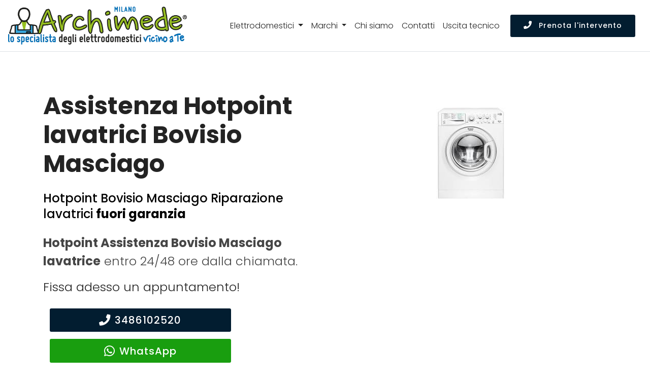

--- FILE ---
content_type: text/html; charset=utf-8
request_url: https://www.centroassistenzamilano.it/assistenza/lavatrice/hotpoint/bovisio-masciago
body_size: 15511
content:
<!DOCTYPE html>
<html lang="it" prefix="og: http://ogp.me/ns#">
  <head>
    <!-- views/partials/head.ejs -->
<meta charset="UTF-8">
<meta http-equiv="X-UA-Compatible" content="IE=edge">
<meta name="viewport" content="width=device-width, initial-scale=1">
<meta name="robots" content="index,follow" />

<link rel="shortcut icon" href="/014/images/logo.png?3" type="image/x-icon">




<title>Assistenza lavatrici Hotpoint Bovisio Masciago | Uscita in 24h</title>

<!--metaDescription-->

    <meta name="description" content="Riparazione lavatrici Hotpoint Bovisio Masciago. Assitenza Hotpoint - Tecnici specializzati. Chiama per un intervento. Uscita entro 24 ore." />



    <link rel="canonical" href="https://www.centroassistenzamilano.it/assistenza/lavatrice/hotpoint/bovisio-masciago" />




<style>
    .tether-element,.tether-element *,.tether-element :after,.tether-element :before,.tether-element:after,.tether-element:before{box-sizing:border-box}.tether-element{position:absolute;display:none}.tether-element.tether-open{display:block}
</style>


<link rel="stylesheet" rel="preload" href="/024/css/template.min.css">
<!--app --><style>

    body {font-weight: 300;}

    .navbar.navbar-light {
        background-color: #ffffff;
    }

    .navbar-brand img {
        width: 16.5rem;
    }

    .navbar-light .navbar-nav .nav-link, .dropdown-item {
        font-weight: lighter;
    }

    .navbar .btn .mbr-iconfont {
        font-size: initial;
    }

    .navbar-light .navbar-toggler {
        background-color: #0165af;
    }
    .navbar-light .navbar-toggler-icon{background-image:url("data:image/svg+xml;charset=utf8,%3Csvg viewBox='0 0 30 30' xmlns='http://www.w3.org/2000/svg'%3E%3Cpath stroke='rgba(255, 255, 255, 1)' stroke-width='2' stroke-linecap='round' stroke-miterlimit='10' d='M4 7h22M4 15h22M4 23h22'/%3E%3C/svg%3E")}

    .dropdown .dropdown-menu {
        background-color: rgba(255, 255, 255, 0.95);
        border: 0;
    }


    .card-text .btn-block,
    p .btn-block {width: 90%}

    .card-body .list-group-item {border-color: white;}
    .list-group-item {background-color: initial;}

    .cid-qDwu9daMy0 .img-logo img {
        height: initial;
    }



    .btn.display-4 {font-size: 20px}
    .btn.display-4 .fab {font-size: 24px}

    a.white {color: #fff;}
    a.over-dark-blue:hover {color: #04367c;}
    a.color-35 {color: rgb(35, 35, 35);}

    h5 a {font-weight: 500;}

    strong a {
        font-weight: bold;
    }

    .w600, strong.w600 {font-weight: 600 !important;}

    .color-primary {color: #0074e0;}
    .color-green {color: rgb(68, 157, 68);}
    .color-text {color: #767676;}
    .color-white,
    a.green {color: #ffffff !important;}

    .background-color-gray {background-color: #efefef;}
    .background-color-white {background-color: #ffffff !important;}
    .bg-color-transparent {background-color:transparent !important;}


    .background-color-orange,
    .cid-qDxQIqizXA .box-item:nth-child(2){background-color: #278094;}
    .background-color-1 {background-color: #021d30;}
    .background-color-2,
    .cid-qDxQIqizXA .box-item:last-child {background-color: #40704a;}
    .background-color-3,
    .cid-qDxQIqizXA .box-item:first-child
    {background-color: #0165af;}

    .background-color-4 {
        background-color: #F5F5F5 !important;
    }

    a {color: #005aaf;}
    a:hover,
    .cid-qDrI2e3QO6 .mbr-iconfont {
        color: #9B0000;
    }


    .navbar-nav a {color: rgb(35, 35, 35) !important;}
    a:hover,
    .navbar-nav a:hover {color: #0A4E7F;}

    .cid-qDrI2e3QO6 .text-left, .cid-qDrI2e3QO6 .text-left p {
        text-align: left!important;
    }


    /*
    .navbar, .navbar a {
        color: rgb(35, 35, 35);
    }*/


    .cid-qDxQIqizXA {
        background-color: #b1cb00;
    }

    .cid-qDwu9daMy0 {
        background-color: #efefef;
    }

    .btn-primary, .btn-primary:active, .btn-primary.active {
        background-color: #021d30;
        border-color: #021d30;
        color: #ffffff;
    }

    .btn-primary:hover, .btn-primary:focus, .btn-primary.focus,
    .btn-white-outline:hover, .btn-white-outline:focus, .btn-white-outline.focus {
        color: #ffffff;
        background-color: #006BAD;
        border-color: #006BAD;
    }

    .btn-white-outline:hover, .btn-white-outline:focus, .btn-white-outline.focus {

        border-color: #ffffff;
    }
    .btn-warning, .btn-warning:active, .btn-warning.active {
        color: #ffffff;
        /*background-color: #8ac150;
        border-color: #8ac150;*/
        background-color: #199e0f;
        border-color: #199e0f;
    }
    .btn-warning:hover, .btn-warning:focus, .btn-warning.focus {
        color: #ffffff;
        background-color: #b1cb00;
        border-color: #b1cb00;
    }

    .display-3 {
        font-family: 'Poppins', sans-serif;
        font-size: 2rem;
    }

    .background-home-header {
        background-color: rgba(255,255,255,0.75);
    }


    .border-bottom-1-light-gray {border-bottom: 1px solid #efefef;}

    .font-weight-500 {font-weight: 500;}
    .font-weight-400 {font-weight: 400;}
    .font-weight-300 {font-weight: 300;}

    .font-size-30px {font-size: 30px;}
    .font-size-09rem {font-size: 0.9rem !important;}
    .font-size-1-25rem {font-size: 1.25rem !important;}
    .font-size-1-5rem {font-size: 1.5rem !important;}
    .font-size-4rem {font-size: 4rem !important;}

    /*.navbar-logo img {height: 3.8rem !important;}*/

    .padding-top-10 {padding-top: 10px !important;}
    .padding-top-20 {padding-top: 20px !important;}
    .padding-top-30 {padding-top: 30px !important;}
    .padding-top-40 {padding-top: 40px !important;}
    .padding-bottom-10 {padding-bottom: 10px !important;}
    .padding-bottom-20 {padding-bottom: 20px !important;}
    .padding-bottom-30 {padding-bottom: 30px !important;}
    .padding-bottom-40 {padding-bottom: 40px !important;}
    .padding-bottom-50 {padding-bottom: 50px !important;}
    .padding-bottom-60 {padding-bottom: 60px !important;}

    .margin-top-5 {margin-top: 5px;}
    .margin-top-10 {margin-top: 10px;}
    .margin-top-20 {margin-top: 20px;}
    .margin-top-40 {margin-top: 40px;}
    .margin-top-50 {margin-top: 50px;}
    .margin-bottom-50 {margin-bottom: 50px;}
    .margin-bottom-40 {margin-bottom: 40px;}
    .margin-bottom-20 {margin-bottom: 20px;}
    .margin-bottom-10 {margin-bottom: 10px;}
    .margin-bottom-5 {margin-bottom: 5px;}
    .margin-bottom-0 {margin-bottom: 0;}

    ul.productsList li:last-child {display: none;}


    h4.display-7 { font-weight: 700 !important;}

    .line-h-1-4 {line-height: 1.4 !important;}
    .line-h-1-25 {line-height: 1.25 !important;}

    .text-shadow-black { text-shadow: 2px 2px #000; }

    .width-30per {width: 30%;}

    .app-figure {
        text-align: center;
        width: 95%;
    }
    .app-figure img {
        /*width: auto;*/
        padding-top: 2em;
        padding-bottom: 2em;
        max-width: 95%;
        max-height: 400px;
    }

    .hidden-xs {
        display: none !important;
    }

    .dropdown-menu {
        height: 400px;
        overflow-y: scroll;
        max-height: 400px;
    }

    .nav-brands .img-thumbnail {
        margin-bottom: 1rem;
        padding: 8px 20px;
        display: inline-block;
        width: 100%;
        text-transform: uppercase;
        font-weight: bold;
        border-color: #0165af;
        background-color: #0165af;
        color: white;
    }
    .nav-brands .img-thumbnail:hover {
        background-color: white;
        color: #0165af;

    }
    .nav-brands a {
        color: black;
    }


    .cid-qDrBcb8z1v,
    .cid-qDxQIsmBET,
    .page-content {
        padding-top: 100px;
    }

    .counter-container.media-content {
        padding-right: 1rem;
    }

    .cid-qDrBcb8z1v {
        background-image: url(https://s3-eu-west-1.amazonaws.com/w4tbucket/web/seo/images/background-020.jpg);
    }

    .cid-qDrLsKqSMY {
        padding-top: 60px;
        padding-bottom: 40px;
    }


    .timetable .box-list {
        padding-left: 0;
        list-style: none;
        margin-bottom: 0;
    }
    .timetable .box-list li {
        border-bottom: 1px solid;
        padding: 10px 0 5px;
    }
    .timetable .box-list li:last-child {
        border-bottom: none;
    }
    .timetable .box-list li span {
        float: right;
        text-align: right;
        padding-left: 0.5rem;
    }


    /* carousel */



    .carousel-control-prev,
    .carousel-control-next {
        width: 5%;
    }

    .carousel-indicators li {background-color: black;}
    .carousel-control-prev-icon {
        background-image: url("data:image/svg+xml;charset=utf8,%3Csvg xmlns='http://www.w3.org/2000/svg' fill='%23000' viewBox='0 0 8 8'%3E%3Cpath d='M5.25 0l-4 4 4 4 1.5-1.5-2.5-2.5 2.5-2.5-1.5-1.5z'/%3E%3C/svg%3E") !important;
    }
    .carousel-control-next-icon {
        background-image: url("data:image/svg+xml;charset=utf8,%3Csvg xmlns='http://www.w3.org/2000/svg' fill='%23000' viewBox='0 0 8 8'%3E%3Cpath d='M2.75 0l-1.5 1.5 2.5 2.5-2.5 2.5 1.5 1.5 4-4-4-4z'/%3E%3C/svg%3E") !important;
    }
    .carousel-indicators {
        /*bottom: -45px;*/
    }

    #contentCarousel .carousel-item {
        /*height: 80vh;*/
        /*border: 1px solid rgb(0, 149, 251);*/
    }


    .icon-lg {width: 48px;}
    .icon-xl {width: 60px;}

    /* ------- responsive utilities ------- */

    /* es. ipone 5 */
    @media (max-device-width: 360px)  {
        .navbar-brand img {
            width: 13.5rem;
        }
    }

    @media (min-width: 768px) {

        .hidden-sm {
            display: none;
        }

        .hidden-xs {
            display: inherit;
        }

        .display-1 {
            font-size: 2.6rem;
        }

        .counter-container.media-content {
            padding-right: 1.5rem;
        }

        .cid-qDrBcb8z1v,
        .cid-qDxQIsmBET,
        .page-content {
            padding-top: 180px;
        }



    }

    @media (min-width: 992px) {

        .hidden-md {
            display: none;
        }

        .cid-qDrPjDDTJZ .menu-content-right {
            display: flex;

            align-items: center;
        }

        .navbar-brand img {
            width: 22rem;
        }

        #contentCarousel .carousel-item {
            height: 320px;
            overflow-y: scroll;
            padding-left: 2rem;
        }

    }

    @media (min-width: 1200px) {

        .hidden-lg {
            display: none;
        }

    }



</style>




<meta property="og:locale" content="it_IT" />
<meta property="og:type" content="article" />
<meta property="og:site_name" content="Centro Assistenza Milano" />
<meta property="og:title" content="Hotpoint Centro Assistenza lavatrici Bovisio Masciago" />
<meta property="og:description" content="Centro assistenza lavatrici Hotpoint a Bovisio Masciago - Riparazione lavatrici Hotpoint a domicilio a Bovisio Masciago." />
<meta property="og:url" content="https://www.centroassistenzamilano.it/assistenza/lavatrice/hotpoint/bovisio-masciago" />
<meta property="og:image" content="https://w4tbucket.s3.amazonaws.com/web/assistenza-riparazione-elettrodomestici/images/products/ariston_lavatrice.jpg"/>



<!-- Global site tag (gtag.js) - Google Analytics -->
<script async src="https://www.googletagmanager.com/gtag/js?id=UA-136389688-1"></script>
<script>
    window.dataLayer = window.dataLayer || [];
    function gtag(){dataLayer.push(arguments);}
    gtag('js', new Date());

    gtag('config', 'UA-136389688-1');
</script>


<script type="application/ld+json">
    {
        "@context": "http://schema.org",
        "@type": "Service",
        "name": "",
        "serviceType": "Assistenza Elettrodomestici",
        "additionalType": "https://www.centroassistenzamilano.it/",
        "image": "https://www.centroassistenzamilano.it/014/images/logo.png",
        "mainEntityOfPage": "https://www.centroassistenzamilano.it/",
        "url": "https://www.centroassistenzamilano.it/"
    }
</script>
<script type="application/ld+json">
    {
        "@context": "http://schema.org",
        "@type": "LocalBusiness",
        "image": "https://www.centroassistenzamilano.it/014/images/logo.png",
        "priceRange": "Chiedi un preventivo",
        "Telephone": "+393486102520",
        "name": "",
        "logo": "https://www.centroassistenzamilano.it/014/images/logo.png",
        "description": "Assistenza elettrodomestici multimarche a Milano e Provincia di Milano. Interventi a domicilio in 24 ore dalla chiamata. Tecnici di zona vicino a te.",
        "openingHours": "Suday-Friday 00:00-24:00",
        "geo": {
            "@type": "GeoCoordinates",
           "latitude": "",
            "longitude": ""
        },
        "url": "https://www.centroassistenzamilano.it/",
        "contactPoint": {
            "@type": "ContactPoint",
            "telephone": "+393486102520",
            "contactType": "technical support",
            "email": "info@centroassistenzamilano.it",
            "contactOption": "TollFree",
            "areaServed": [
                ""
            ],
            "availableLanguage": "it"
        },
        "address": {
            "@type": "PostalAddress",
            "addressCountry": "",
            "addressLocality": "Milano",
            "addressRegion": "",
            "postalCode": "20100",
            "streetAddress": null
        }}</script>

<script type="text/javascript" src="/js/classes/GFarm_Dropdown.class.min.js"></script>
<script type="text/javascript" src="/js/classes/GFarm_MenuMobile.class.min.js"></script>

    <!-- Custom styles for this template -->
      
    <script type="application/ld+json">
        {"@context":"http://schema.org","@type":"BreadcrumbList","itemListElement":[{"@type":"ListItem","position":1,"item":{"@id":"https://www.centroassistenzamilano.it","name":"Centro Assistenza"}},{"@type":"ListItem","position":2,"item":{"@id":"https://www.centroassistenzamilano.it/assistenza/lavatrice/bovisio-masciago","name":"lavatrici"}},{"@type":"ListItem","position":3,"item":{"@id":"https://www.centroassistenzamilano.it/assistenza/hotpoint/bovisio-masciago","name":"Hotpoint"}},{"@type":"ListItem","position":4,"item":{"name":"Bovisio Masciago"}}]}
      </script>


  </head>
  <body>

  <nav class="navbar navbar-expand-lg navbar-light fixed-top border-bottom pb-2">
    <a class="navbar-brand" href="/">
        
        
        <picture>
            <source srcset="/014/images/archimede-milano.webp" type="image/webp">
            <source srcset="/014/images/archimede-milano.svg" type="image/svg+xml">
            <img  src="/014/images/archimede-milano.png" alt="Centro Assistenza Milano" title="Centro Assistenza Elettrodomestici Milano">
        </picture>
    </a>
    <button class="navbar-toggler" type="button" data-toggle="collapse" data-target="#navbarSupportedContent" aria-controls="navbarSupportedContent" aria-expanded="false" aria-label="Toggle navigation">
        <span class="navbar-toggler-icon"></span>
    </button>

    <div class="collapse navbar-collapse" id="navbarSupportedContent">
        <ul class="navbar-nav ml-auto mt-3 mt-xl-0">
            <!--<li class="nav-item active">
                <a class="nav-link" href="#">Home <span class="sr-only">(current)</span></a>
            </li>-->

            <li class="nav-item dropdown">
                <a class="nav-link dropdown-toggle" href="#" id="navbarDropdown" role="button" data-toggle="dropdown" aria-haspopup="true" aria-expanded="false">
                    Elettrodomestici
                </a>
                <div class="dropdown-menu" aria-labelledby="navbarDropdown">

                    
                        
                            <a class=" dropdown-item text-capitalize" href="/assistenza/asciugabiancheria/milano">Riparazione <strong class="text-uppercase">asciugabiancheria</strong></a>
                            <div class="dropdown-divider"></div>
                        
                    
                        
                    
                        
                            <a class=" dropdown-item text-capitalize" href="/assistenza/condizionatori/milano">Riparazione <strong class="text-uppercase">condizionatori</strong></a>
                            <div class="dropdown-divider"></div>
                        
                    
                        
                            <a class=" dropdown-item text-capitalize" href="/assistenza/congelatore/milano">Riparazione <strong class="text-uppercase">congelatori</strong></a>
                            <div class="dropdown-divider"></div>
                        
                    
                        
                            <a class=" dropdown-item text-capitalize" href="/assistenza/forni/milano">Riparazione <strong class="text-uppercase">forni</strong></a>
                            <div class="dropdown-divider"></div>
                        
                    
                        
                    
                        
                            <a class=" dropdown-item text-capitalize" href="/assistenza/frigoriferi/milano">Riparazione <strong class="text-uppercase">frigoriferi</strong></a>
                            <div class="dropdown-divider"></div>
                        
                    
                        
                    
                        
                            <a class=" dropdown-item text-capitalize" href="/assistenza/lavasciuga/milano">Riparazione <strong class="text-uppercase">lavasciuga</strong></a>
                            <div class="dropdown-divider"></div>
                        
                    
                        
                            <a class=" dropdown-item text-capitalize" href="/assistenza/lavastoviglie/milano">Riparazione <strong class="text-uppercase">lavastoviglie</strong></a>
                            <div class="dropdown-divider"></div>
                        
                    
                        
                            <a class=" dropdown-item text-capitalize" href="/assistenza/lavatrice/milano">Riparazione <strong class="text-uppercase">lavatrici</strong></a>
                            <div class="dropdown-divider"></div>
                        
                    
                        
                            <a class=" dropdown-item text-capitalize" href="/assistenza/piani-cottura/milano">Riparazione <strong class="text-uppercase">piani cottura</strong></a>
                            <div class="dropdown-divider"></div>
                        
                    

                    
                    <!--<div class="dropdown-divider"></div>-->

                </div>
            </li>

            <li class="nav-item dropdown">
                <a class="nav-link dropdown-toggle" href="#" id="navbarDropdown2" role="button" data-toggle="dropdown" aria-haspopup="true" aria-expanded="false">
                    Marchi
                </a>
                <div class="dropdown-menu" aria-labelledby="navbarDropdown2">
                    
                        <a class=" dropdown-item text-capitalize" href="/assistenza/aeg/milano">Assistenza <strong class="text-uppercase">Aeg</strong></a>
                        <div class="dropdown-divider"></div>
                    
                        <a class=" dropdown-item text-capitalize" href="/assistenza/amana/milano">Assistenza <strong class="text-uppercase">Amana</strong></a>
                        <div class="dropdown-divider"></div>
                    
                        <a class=" dropdown-item text-capitalize" href="/assistenza/ariston/milano">Assistenza <strong class="text-uppercase">Ariston</strong></a>
                        <div class="dropdown-divider"></div>
                    
                        <a class=" dropdown-item text-capitalize" href="/assistenza/bauknecht/milano">Assistenza <strong class="text-uppercase">Bauknecht</strong></a>
                        <div class="dropdown-divider"></div>
                    
                        <a class=" dropdown-item text-capitalize" href="/assistenza/beko/milano">Assistenza <strong class="text-uppercase">Beko</strong></a>
                        <div class="dropdown-divider"></div>
                    
                        <a class=" dropdown-item text-capitalize" href="/assistenza/bompani/milano">Assistenza <strong class="text-uppercase">Bompani</strong></a>
                        <div class="dropdown-divider"></div>
                    
                        <a class=" dropdown-item text-capitalize" href="/assistenza/bosch/milano">Assistenza <strong class="text-uppercase">Bosch</strong></a>
                        <div class="dropdown-divider"></div>
                    
                        <a class=" dropdown-item text-capitalize" href="/assistenza/candy/milano">Assistenza <strong class="text-uppercase">Candy</strong></a>
                        <div class="dropdown-divider"></div>
                    
                        <a class=" dropdown-item text-capitalize" href="/assistenza/castor/milano">Assistenza <strong class="text-uppercase">Castor</strong></a>
                        <div class="dropdown-divider"></div>
                    
                        <a class=" dropdown-item text-capitalize" href="/assistenza/daikin/milano">Assistenza <strong class="text-uppercase">Daikin</strong></a>
                        <div class="dropdown-divider"></div>
                    
                        <a class=" dropdown-item text-capitalize" href="/assistenza/electrolux/milano">Assistenza <strong class="text-uppercase">Electrolux</strong></a>
                        <div class="dropdown-divider"></div>
                    
                        <a class=" dropdown-item text-capitalize" href="/assistenza/franke/milano">Assistenza <strong class="text-uppercase">Franke</strong></a>
                        <div class="dropdown-divider"></div>
                    
                        <a class=" dropdown-item text-capitalize" href="/assistenza/gaggenau/milano">Assistenza <strong class="text-uppercase">Gaggenau</strong></a>
                        <div class="dropdown-divider"></div>
                    
                        <a class=" dropdown-item text-capitalize" href="/assistenza/general-electric/milano">Assistenza <strong class="text-uppercase">General Electric</strong></a>
                        <div class="dropdown-divider"></div>
                    
                        <a class=" dropdown-item text-capitalize" href="/assistenza/ge/milano">Assistenza <strong class="text-uppercase">GE</strong></a>
                        <div class="dropdown-divider"></div>
                    
                        <a class=" dropdown-item text-capitalize" href="/assistenza/haier/milano">Assistenza <strong class="text-uppercase">Haier</strong></a>
                        <div class="dropdown-divider"></div>
                    
                        <a class=" dropdown-item text-capitalize" href="/assistenza/hoover/milano">Assistenza <strong class="text-uppercase">Hoover</strong></a>
                        <div class="dropdown-divider"></div>
                    
                        <a class=" dropdown-item text-capitalize" href="/assistenza/hotpoint/milano">Assistenza <strong class="text-uppercase">Hotpoint</strong></a>
                        <div class="dropdown-divider"></div>
                    
                        <a class=" dropdown-item text-capitalize" href="/assistenza/ignis/milano">Assistenza <strong class="text-uppercase">Ignis</strong></a>
                        <div class="dropdown-divider"></div>
                    
                        <a class=" dropdown-item text-capitalize" href="/assistenza/ikea/milano">Assistenza <strong class="text-uppercase">Ikea</strong></a>
                        <div class="dropdown-divider"></div>
                    
                        <a class=" dropdown-item text-capitalize" href="/assistenza/indesit/milano">Assistenza <strong class="text-uppercase">Indesit</strong></a>
                        <div class="dropdown-divider"></div>
                    
                        <a class=" dropdown-item text-capitalize" href="/assistenza/lg/milano">Assistenza <strong class="text-uppercase">Lg</strong></a>
                        <div class="dropdown-divider"></div>
                    
                        <a class=" dropdown-item text-capitalize" href="/assistenza/liebherr/milano">Assistenza <strong class="text-uppercase">Liebherr</strong></a>
                        <div class="dropdown-divider"></div>
                    
                        <a class=" dropdown-item text-capitalize" href="/assistenza/miele/milano">Assistenza <strong class="text-uppercase">Miele</strong></a>
                        <div class="dropdown-divider"></div>
                    
                        <a class=" dropdown-item text-capitalize" href="/assistenza/mitsubishi/milano">Assistenza <strong class="text-uppercase">Mitsubishi</strong></a>
                        <div class="dropdown-divider"></div>
                    
                        <a class=" dropdown-item text-capitalize" href="/assistenza/neff/milano">Assistenza <strong class="text-uppercase">Neff</strong></a>
                        <div class="dropdown-divider"></div>
                    
                        <a class=" dropdown-item text-capitalize" href="/assistenza/ocean/milano">Assistenza <strong class="text-uppercase">Ocean</strong></a>
                        <div class="dropdown-divider"></div>
                    
                        <a class=" dropdown-item text-capitalize" href="/assistenza/panasonic/milano">Assistenza <strong class="text-uppercase">Panasonic</strong></a>
                        <div class="dropdown-divider"></div>
                    
                        <a class=" dropdown-item text-capitalize" href="/assistenza/philco/milano">Assistenza <strong class="text-uppercase">Philco</strong></a>
                        <div class="dropdown-divider"></div>
                    
                        <a class=" dropdown-item text-capitalize" href="/assistenza/rex/milano">Assistenza <strong class="text-uppercase">Rex</strong></a>
                        <div class="dropdown-divider"></div>
                    
                        <a class=" dropdown-item text-capitalize" href="/assistenza/samsung/milano">Assistenza <strong class="text-uppercase">Samsung</strong></a>
                        <div class="dropdown-divider"></div>
                    
                        <a class=" dropdown-item text-capitalize" href="/assistenza/sangiorgio/milano">Assistenza <strong class="text-uppercase">Sangiorgio</strong></a>
                        <div class="dropdown-divider"></div>
                    
                        <a class=" dropdown-item text-capitalize" href="/assistenza/scholtes/milano">Assistenza <strong class="text-uppercase">Scholtes</strong></a>
                        <div class="dropdown-divider"></div>
                    
                        <a class=" dropdown-item text-capitalize" href="/assistenza/siemens/milano">Assistenza <strong class="text-uppercase">Siemens</strong></a>
                        <div class="dropdown-divider"></div>
                    
                        <a class=" dropdown-item text-capitalize" href="/assistenza/smeg/milano">Assistenza <strong class="text-uppercase">Smeg</strong></a>
                        <div class="dropdown-divider"></div>
                    
                        <a class=" dropdown-item text-capitalize" href="/assistenza/whirlpool/milano">Assistenza <strong class="text-uppercase">Whirlpool</strong></a>
                        <div class="dropdown-divider"></div>
                    
                        <a class=" dropdown-item text-capitalize" href="/assistenza/zanussi/milano">Assistenza <strong class="text-uppercase">Zanussi</strong></a>
                        <div class="dropdown-divider"></div>
                    
                        <a class=" dropdown-item text-capitalize" href="/assistenza/zerowatt/milano">Assistenza <strong class="text-uppercase">Zerowatt</strong></a>
                        <div class="dropdown-divider"></div>
                    
                        <a class=" dropdown-item text-capitalize" href="/assistenza/zoppas/milano">Assistenza <strong class="text-uppercase">Zoppas</strong></a>
                        <div class="dropdown-divider"></div>
                    
                </div>
            </li>
            

            <li class="nav-item">
                <a class="nav-link" href="/chi-siamo">Chi siamo</a>
            </li>
            <li class="nav-item">
                <a class="nav-link" href="/contatti">Contatti</a>
            </li>
            <li class="nav-item">
                <a class="nav-link" href="/costo-uscita-tecnico">Uscita tecnico</a>
            </li>


        </ul>
        <form class="form-inline my-2 my-lg-0">
            <!--<input class="form-control mr-sm-2" type="search" placeholder="Search" aria-label="Search">
            <button class="btn btn-outline-success my-2 my-sm-0" type="submit">Prenota l'intervento</button>-->

            <a class="btn btn-primary btn-sm my-2 my-sm-0 d-none d-xl-inline-block" href="tel:3486102520"><span class="fa fa-phone mbr-iconfont mbr-iconfont-btn"></span> Prenota l'intervento</a>
        </form>
    </div>
</nav>



<div class="enableGetContent">
  <section class="header10 cid-qDxQIsmBET" id="header10-j" data-rv-view="846">


      <div class="container">
          <div class="media-container-row">
              <div class="media-content mb-4">


                  <h1 class="mb-4 mbr-fonts-style mbr-section-title display-2">
                      <strong>Assistenza Hotpoint lavatrici Bovisio Masciago</strong>
                  </h1>
                  <h2 class="mbr-section-subtitle mbr-fonts-style mb-4 display-5">
                      Hotpoint Bovisio Masciago Riparazione lavatrici <strong>fuori garanzia</strong>
                  </h2>
                  <p class="display-5 color-body"><strong>Hotpoint Assistenza Bovisio Masciago lavatrice</strong> entro 24/48 ore dalla chiamata.</p>

                  <div class="mbr-section-subtitle mbr-fonts-style mb-4 display-5 line-h-1-4">
                      Fissa adesso un appuntamento!<!--(Assistenza lavatrici Hotpoint Bovisio Masciago | Uscita in 24h)-->
                      <div class="row margin-top-20">
                          <div class="col-12 col-md-8">
                              <a class="btn btn-sm btn-primary btn-block display-4" href="tel:3486102520"><span class="fa fa-phone mbr-iconfont mbr-iconfont-btn"></span>3486102520</a>
<a class="btn btn-sm btn-warning btn-block display-4" href="https://api.whatsapp.com/send?phone=393480154369" target="_blank" rel="noopener"><i class="fab fa-whatsapp fa-2x"></i> WhatsApp</a>
                          </div>
                      </div>
                  </div>

                  <p class="display-5 color-body">Riparazione e assistenza Hotpoint lavatrici Bovisio Masciago a domicilio.<br><a href="/costo-uscita-tecnico">Tecnici di zona, vicino a te</a>.</p>
                  <p class="display-5 color-body">Assistenza Specializzata Hotpoint Bovisio Masciago</p>



              </div>
              <div class="app-figure">
                  <!-- image -->
                  
                  <img media-simple="true" class="img-responsive center-block" title="Assistenza lavatrici Hotpoint Bovisio Masciago" alt="Assistenza lavatrici Hotpoint Bovisio Masciago" src="https://w4tbucket.s3.amazonaws.com/web/assistenza-riparazione-elettrodomestici/images/products/ariston_lavatrice.jpg" />
                  

              </div>
          </div>
      </div>
  </section>

  <!-- BOX VERTICALI -->
  <section class="header7 cid-qDxQIqizXA " id="header7-g" data-rv-view="849">

      <div class="container">
          <div class="media-container-row">
              <div class="mb-4 content-container width-60per">

              </div>
          </div>
      </div>

  <div class="container-boxes mbr-white background-color-4">
      <div class="box-item">
          <div class="icon-block-top pb-4">
              <i class="fas fa-phone fa-3x"></i>
          </div>
          <h2 class="box-item-title pb-3 mbr-fonts-style display-5 line-h-1-25">Tecnici di zona, sempre vicino a te</h2>
          <p class="box-item-text mbr-fonts-style display-7">
              Siamo presenti a Bovisio Masciago e in tutta la provincia di Milano con un servizio professionale e sempre aggiornato.<br>
              Il tecnico più vicino a casa tua interverrà direttamete a domicilio in brevissimo tempo e a basso costo!
          </p>
          <a class="btn btn-sm btn-primary btn-block display-4" href="tel:3486102520"><span class="fa fa-phone mbr-iconfont mbr-iconfont-btn"></span>3486102520</a>
<a class="btn btn-sm btn-warning btn-block display-4" href="https://api.whatsapp.com/send?phone=393480154369" target="_blank" rel="noopener"><i class="fab fa-whatsapp fa-2x"></i> WhatsApp</a>

      </div>
      <div class="box-item">
          <div class="icon-block-top pb-4">
              <i class="fas fa-truck fa-3x"></i>
          </div>
          <h2 class="box-item-title pb-3 mbr-fonts-style display-5 line-h-1-25">Pronto intervento lavatrici Hotpoint</h2>
          <p class="box-item-text mbr-fonts-style display-7">Serietà e affidabilità. I tecnici di Centro Assistenza Milano dopo aver controllato l’elettrodomestico valutano con serietà e onestà se consigliare la riparazione della lavatrice Hotpoint o la sostituzione.</p>
      </div>
      <div class="box-item">
          <div class="icon-block-top pb-4">
              <i class="far fa-clock fa-3x"></i>
          </div>
          <h2 class="box-item-title mbr-fonts-style display-5 line-h-1-25">
              Assistenza <strong>Hotpoint</strong> Bovisio Masciago
          </h2>
          <p class="pb-3 mbr-fonts-style display-5">Orari d'apertura</p>

          <ul class="box-list">
            <li class="clearfix">Lunedì - venerdì<span>8:30 - 19:30</span></li>
            <li class="clearfix">Sabato <span>8:30 - 13:00</span></li>
              <li class="clearfix"><a href="/costo-uscita-tecnico" class="white underline">Diritto d'uscita tecnico</a></li>
          </ul>
      </div>
  </div>
  </section>


<!-- breadcrumb e contenuti -->

  <section class="features9 cid-qDrI2e3QO6" id="features9-4" data-rv-view="823">

      


<section class="background-color-white">
    <div class="container">
        <nav aria-label="breadcrumb">
            <ol class="breadcrumb background-color-white border-bottom-1-light-gray">

                

                    
                        <li class="breadcrumb-item"><a href="https://www.centroassistenzamilano.it">Centro Assistenza</a></li>
                    

                    
                        <li class="breadcrumb-item"><a href="https://www.centroassistenzamilano.it/assistenza/lavatrice/bovisio-masciago">lavatrici</a></li>
                    

                    
                        <li class="breadcrumb-item"><a href="https://www.centroassistenzamilano.it/assistenza/hotpoint/bovisio-masciago">Hotpoint</a></li>
                    

                    
                        <li class="breadcrumb-item">Bovisio Masciago</li>

                

            </ol>
        </nav>
    </div>
</section>



      <div class="container">

          <div class="row">
          <div class="col-12 margin-top-40 margin-bottom-10 text-center">
              <h2 class="display-2">Assistenza <strong>Hotpoint</strong> Bovisio Masciago</h2>

              <!-- elenco child place -->
              <p>
                  
              </p>
          </div>
          </div><!-- /.row -->



              <div class="media-container-row">
                  <div class="card p-3 col-12 col-md-5 col-lg-5">
                      <div class="card-img pb-3">
                          <i class="far fa-lightbulb color-primary"></i>
                      </div>
                      <div class="card-box">
                          <h3 class="card-title mbr-fonts-style mbr-bold display-5">Tecnico lavatrici Hotpoint qualificato a Bovisio Masciago</h3>
                          <p class="mbr-text mbr-fonts-style display-7">
                              Il contatto diretto con il cliente nonché la gestione di ricambi originali ci consentono di assistere i nostri clienti in ogni momento e di soddisfare ogni aspettativa per la <strong>riparazione lavatrice Hotpoint</strong>.
                          </p>
                      </div>
                  </div>
                  <div class="card p-3 col-12 col-md-5 col-lg-5">
                      <div class="card-img pb-3">
                          <i class="fas fa-tools color-primary"></i>
                      </div>
                      <div class="card-box">
                          <h3 class="card-title mbr-fonts-style mbr-bold display-5">Riparazione lavatrici Hotpoint con pezzi di ricambio originali</h3>
                          <p class="mbr-text mbr-fonts-style display-7">
                              La nostra assistenza si occuperà di sostituire l´eventuale componente danneggiato con <strong>ricambi originali Hotpoint</strong> a prezzi vantaggiosi.
                          </p>
                      </div>
                  </div>


              </div>

              <div class="media-container-row">
                  <div class="card p-3 col-12 col-md-8 col-lg-8">
                      <!--<div class="card-img pb-3">
                          <i class="fas fa-euro-sign color-primary"></i>
                      </div>-->
                      <div class="card-box">
                          <h3 class="card-title mbr-fonts-style mbr-bold display-5">Centro assistenza lavatrici Hotpoint specializzato a Bovisio Masciago</h3>
                          <p class="mbr-text mbr-fonts-style display-7">
                              Il tecnico ispezionerà accuratamente il tuo elettrodomestico e farà una valutazione ed un preventivo senza impegno per il servizio di <strong>riparazione lavatrici Hotpoint a Bovisio Masciago</strong>.
                          </p>
                      </div>
                  </div>
              </div>


          <div class="row">
              <div class="col-12 margin-top-40 margin-bottom-10 text-center">

              
                      <h3 class="card-title mbr-fonts-style display-2 margin-top-40 margin-bottom-40"> <strong>Riparazione lavatrici Hotpoint</strong> a Bovisio Masciago <strong>entro 24 ore</strong> dalla chiamata</h3>
<p class="text-left"><em>Centro Assistenza Milano</em> offre assistenza per la riparazione e la manutenzione di <strong>elettrodomestici da incasso</strong> e elettrodomestici a <strong>libera installazione</strong> come

 <a href="/assistenza/lavatrice/milano">Lavatrici</a>,
 <a href="/assistenza/lavastoviglie/milano">Lavastoviglie</a>,
 <a href="/assistenza/frigoriferi/milano">Frigoriferi</a>,
 <a href="/assistenza/condizionatori/milano">Condizionatori</a>,
 <a href="/assistenza/forni/milano">Forni</a>,
 <a href="/assistenza/piani-cottura/milano">Piani cottura</a>,
 <a href="/assistenza/asciugabiancheria/milano">Asciugabiancheria</a>,
 <a href="/assistenza/congelatore/milano">Congelatori</a>, e
 <a href="/assistenza/lavasciuga/milano">Lavasciuga</a>.

 La nostra esperienza decennale nel settore della <strong>riparazione lavatrici Hotpoint</strong> viene giornalmente messa a disposizione della clientela,
 assicurando tempestività e competenza negli <em>interventi di riparazione lavatrici Hotpoint a Bovisio Masciago</em>.
</p>
<p class="text-left">
 I tecnici specializzati Hotpoint operano sull'intero territorio di Milano e provincia.
 Lo staff è dotato di apparecchiature tecnologiche sempre adeguate ed aggiornate per la risoluzione a domicilio della quasi totalità delle richieste di
 <strong>assistenza Hotpoint</strong> e gestire al meglio le riparazioni dei più moderni lavatrici.
</p>
<p class="text-left">
 Una grande competenza e conoscenza tecnica, rende possibile fornire riparazioni e servizi di <strong>assistenza Hotpoint a Bovisio Masciago</strong> di
 grande professionalità e massima efficienza.
 I tecnici che lavorano con <em>Centro Assistenza Milano</em>, hanno grande esperienza e conoscenze specifiche degli <em>elettrodomestici Hotpoint</em>
 sui quali ogni volta vengono effettuate operazioni di assistenza tecnica e riparazioni.
 Grazie alla competenza e alla cortesia dei nostri tecnici, Centro Assistenza Milano è diventato un punto di riferimento per il mondo della <em>riparazione degli elettrodomestici Hotpoint a Bovisio Masciago</em>.
</p>

<p class="text-left">
 Tutte le riparazioni vengono eseguite esclusivamente con <strong>ricambi originali Hotpoint</strong>.
 Siamo un team esperto, cortese e professionale, ci teniamo sempre aggiornati sulle novità del settore, scegliamo e forniamo il meglio per la nostra clientela,
 garantiamo un ottimo rapporto tra la qualità degli interventi di <strong>riparazione lavatrici a Bovisio Masciago</strong> che offriamo e il prezzo che proponiamo.
</p>

<p class="text-left">La manutenzione regolare degli elettrodomestici, tramite l’impiego di prodotti professionali, consente di prolungarne l’efficienza nel tempo.
 Dopo ogni intervento verifichiamo l'efficienza <strong>della tua lavatrice Hotpoint</strong> assicurando il completo ripristino del funzionamento dell’elettrodomestico.
 Trattiamo solo <em>ricambi originali Hotpoint</em> provenienti direttamente dal produttore.
</p>
<p class="text-left">
 <strong><span class="text-capitalize">la tua lavatrice Hotpoint</span> presenta un guasto?</strong>
 <br>Se sei in difficoltà per via di un guasto <strong>della tua lavatrice Hotpoint</strong>, non esitare a contattarci, siamo in grado di effettuare ogni tipo di riparazione.
 Puoi richiedere direttamente l'intervento di un nostro <strong>tecnico Hotpoint specializzato</strong>.
 Il nostro personale ti offrirà un servizio personalizzato anche per le specifiche esigenze di riparazione e <strong>assistenza Hotpoint a Bovisio Masciago</strong>.
 Eseguiamo lavori di pronto intervento, per risolvere il prima possibile tutte gli inconvenienti che il malfunzionamento di un elettrodomestico può causare.
</p>
<p class="text-left">Il nostro servizio di <strong>assistenza Hotpoint specializzato a Bovisio Masciago</strong> offre servizi di manutenzione e riparazione
 caratterizzati da efficienza, efficacia ed economicità.
 Da sempre sposiamo una politica di contenimento dei prezzi. Rivolgiti a noi: ti forniamo assistenza qualificata a prezzi vantaggiosi, competitivi e concorrenziali.
</p>
<p class="text-left">
 Grazie alla nostra competenza ed esperienza, siamo in grado risolvere qualsiasi guasto in poco tempo.
 Il 99% degli interventi di <strong>riparazione lavatrici</strong> si risolvono a domicilio.
 In caso di accettazione del preventivo il diritto di chiamata <em>non sarà addebitato</em> e pagherai solo la manodopera e il costo dei pezzi di ricambio.
 Generalmente il nostro intervento di <strong>riparazione lavatrice Hotpoint a Bovisio Masciago</strong> avviene nell'arco di 24/48 ore dalla segnalazione, e in urgenza se necessario.
</p>

<h4 class="display-5">Prenota subito un appuntamento e risolvi tutti i problemi ai tuoi elettrodomestici Hotpoint!</h4>
<p>
 <a href="tel:3486102520"><i class="fas fa-phone"></i> 3486102520</a>
 <br>Interveniamo <strong>entro 24/48 ore</strong> dalla chiamata!
</p>
                  

              </div><!-- /.col -->
          </div><!-- /.row -->


              <!-- elenco seoList -->

              

                  <div class="row margin-top-50 margin-bottom-50">

                      
                      <div class="col-md-4 col-sm-12 margin-top-5 margin-bottom-5 text-center display-5 w600">
                          
                            
<a class="dark text-uppercase" href="/assistenza/asciugabiancheria/bovisio-masciago">asciugabiancheria</a>
                          
                      </div>

                      

                      
                      <div class="col-md-4 col-sm-12 margin-top-5 margin-bottom-5 text-center display-5 w600">
                          
                            
<a class="dark text-uppercase" href="/assistenza/asciugatrice/bovisio-masciago">asciugatrice</a>
                          
                      </div>

                      

                      
                      <div class="col-md-4 col-sm-12 margin-top-5 margin-bottom-5 text-center display-5 w600">
                          
                            
<a class="dark text-uppercase" href="/assistenza/congelatore/bovisio-masciago">congelatore</a>
                          
                      </div>

                      
                      <div class="w-100"></div>
                      

                      
                      <div class="col-md-4 col-sm-12 margin-top-5 margin-bottom-5 text-center display-5 w600">
                          
                            
<a class="dark text-uppercase" href="/assistenza/forni/bovisio-masciago">forno</a>
                          
                      </div>

                      

                      
                      <div class="col-md-4 col-sm-12 margin-top-5 margin-bottom-5 text-center display-5 w600">
                          
                            
<a class="dark text-uppercase" href="/assistenza/frigo/bovisio-masciago">frigo</a>
                          
                      </div>

                      

                      
                      <div class="col-md-4 col-sm-12 margin-top-5 margin-bottom-5 text-center display-5 w600">
                          
                            
<a class="dark text-uppercase" href="/assistenza/frigoriferi/hotpoint/bovisio-masciago">frigorifero</a>
                          
                      </div>

                      
                      <div class="w-100"></div>
                      

                      
                      <div class="col-md-4 col-sm-12 margin-top-5 margin-bottom-5 text-center display-5 w600">
                          
                            
<a class="dark text-uppercase" href="/assistenza/lavabiancheria/bovisio-masciago">lavabiancheria</a>
                          
                      </div>

                      

                      
                      <div class="col-md-4 col-sm-12 margin-top-5 margin-bottom-5 text-center display-5 w600">
                          
                            
<a class="dark text-uppercase" href="/assistenza/lavasciuga/bovisio-masciago">lavasciuga</a>
                          
                      </div>

                      

                      
                      <div class="col-md-4 col-sm-12 margin-top-5 margin-bottom-5 text-center display-5 w600">
                          
                            
<a class="dark text-uppercase" href="/assistenza/lavastoviglie/hotpoint/bovisio-masciago">lavastoviglie</a>
                          
                      </div>

                      
                      <div class="w-100"></div>
                      

                      
                      <div class="col-md-4 col-sm-12 margin-top-5 margin-bottom-5 text-center display-5 w600">
                          
                            
<a class="dark text-uppercase" href="/assistenza/lavatrice/hotpoint/bovisio-masciago">lavatrice</a>
                          
                      </div>

                      

                      
                      <div class="col-md-4 col-sm-12 margin-top-5 margin-bottom-5 text-center display-5 w600">
                          
                            
<a class="dark text-uppercase" href="/assistenza/piani-cottura/bovisio-masciago">piano cottura</a>
                          
                      </div>

                      

                      

                  </div>

              

          </div>

  </section>

    <!-- FASCIA BLU CHIAMA -->

  <section class="background-color-2">
      <div class="container padding-top-40">

          <div class="media-container-row ">
              <div class="card p-3 col-12 col-md-12">

                  <div class="card-box">
                      <h3 class="card-title mbr-fonts-style display-2 text-center color-white">Hai bisogno di riparare <strong>la tua lavatrice Hotpoint a Bovisio Masciago</strong>?</h3>
                      <p class="mbr-text mbr-fonts-style display-3 text-center color-white">
                          Chiama oggi
                      </p>
                  </div>
              </div>
          </div>

      </div>
  </section>

  <!--  fascia colorata garanzia e icone -->

  <section class="background-color-3">
      <div class="container padding-top-40">

          <div class="media-container-row features14 cid-qDrLsKqSMY background-color-3 padding-top-10">


              <div class="card-item p-3 col-12 col-md-8">
                  <div class="card-icon">
                      <i class="fas fa-shield-alt font-size-4rem color-white"></i>

                  </div>
                  <div class="card-box">
                      <h4 class="card-title mbr-fonts-style mbr-bold display-5 text-left color-white">Garanzia</h4>
                      <p class="mbr-text mbr-fonts-style display-7 text-left color-white">
                          Tutti i nostri interventi sono coperti da garanzia di 12 mesi.
                      </p>
                  </div>
              </div>



          </div>

          <div class="media-container-row features14 cid-qDrLsKqSMY background-color-3 padding-top-10">

              <div class="card-item p-3 col-12 col-md-6">
                  <div class="card-icon">
                      <i class="far fa-hand-point-right font-size-4rem color-white"></i>
                  </div>
                  <div class="card-box">
                      <h4 class="card-title mbr-fonts-style mbr-bold display-5 line-h-1-25 text-left color-white">Tecnico lavatrice Hotpoint specializzato</h4>
                      <p class="mbr-text mbr-fonts-style display-7 text-left color-white">
                          I nostri <strong>tecnici Hotpoint</strong> specializzati sono in grado di diagnosticare in poco tempo la causa del guasto della tua lavatrice e intervenire immediatamente a Bovisio Masciago.
                      </p>
                  </div>
              </div>

              <div class="card-item p-3 col-12 col-md-6 ">
                  <div class="card-icon">
                      <i class="fas fa-check font-size-4rem color-white"></i>
                  </div>
                  <div class="card-box">
                      <h4 class="card-title mbr-fonts-style mbr-bold  display-5 line-h-1-25 text-left  color-white">Hotpoint Bovisio Masciago riparazione lavatrici specializzata: Controllo qualità</h4>
                      <p class="mbr-text mbr-fonts-style display-7 text-left color-white">
                          Il nostro servizio effettua controlli sullo stato e sul funzionamento <strong>della tua lavatrice Hotpoint</strong> in brevissimo tempo e a basso costo.
                      </p>
                  </div>
              </div>

          </div>
      </div>
  </section>



  <!-- no garanzie  -->

  <section class="mbr-section content4 cid-qEaCOKrzCq background-color-1" data-rv-view="886">

      <div class="container">
          <div class="media-container-row">
              <div class="title col-12 col-md-12 text-center">
                  <p class="color-white align-center mbr-light display-3 padding-top-40 padding-bottom-30">
                      Non effettuiamo riparazioni su lavatrici Hotpoint ancora in garanzia.<!--(3)-->
                  </p>
              </div>
          </div>
      </div>
  </section>




  



      


  <!-- /END THE FEATURETTES -->
    </div><!-- /.enableGetContent -->
  <!-- views/partials/footer.ejs -->
<!--


    Seo Index: 7<br>

    
        Brand: Hotpoint<br>
    

    
        Place: Bovisio Masciago<br>
    

    
        Category: lavatrice<br>
    

    
        Service: Assistenza<br>
    


-->

<div class="enableGetContent">
    <section class="features14 cid-qDrLsKqSMY background-color-white" id="features14-6" data-rv-view="838">

    <div class="container">


            <div class="row">

                
                <div class="col-12 padding-bottom-50 text-center">
                    <h2 class="display-3">Province e comuni coperti dal servizio di <strong>assistenza lavatrici Hotpoint</strong></h2>
                </div>
                

                
                <div class="col-6 col-sm-3 col-md-3 margin-top-5 margin-bottom-5">

                    
                        <a href="/assistenza/lavatrice/hotpoint/milano">Milano</a>
                    

                </div>

                
                <div class="col-6 col-sm-3 col-md-3 margin-top-5 margin-bottom-5">

                    
                        <a href="/assistenza/lavatrice/hotpoint/cologno-monzese">Cologno Monzese</a>
                    

                </div>

                
                <div class="col-6 col-sm-3 col-md-3 margin-top-5 margin-bottom-5">

                    
                        <a href="/assistenza/lavatrice/hotpoint/san-giuliano-milanese">San Giuliano Milanese</a>
                    

                </div>

                
                <div class="col-6 col-sm-3 col-md-3 margin-top-5 margin-bottom-5">

                    
                        <a href="/assistenza/lavatrice/hotpoint/pioltello">Pioltello</a>
                    

                </div>

                
                <div class="col-6 col-sm-3 col-md-3 margin-top-5 margin-bottom-5">

                    
                        <a href="/assistenza/lavatrice/hotpoint/segrate">Segrate</a>
                    

                </div>

                
                <div class="col-6 col-sm-3 col-md-3 margin-top-5 margin-bottom-5">

                    
                        <a href="/assistenza/lavatrice/hotpoint/cernusco-sul-naviglio">Cernusco sul Naviglio</a>
                    

                </div>

                
                <div class="col-6 col-sm-3 col-md-3 margin-top-5 margin-bottom-5">

                    
                        <a href="/assistenza/lavatrice/hotpoint/san-donato-milanese">San Donato Milanese</a>
                    

                </div>

                
                <div class="col-6 col-sm-3 col-md-3 margin-top-5 margin-bottom-5">

                    
                        <a href="/assistenza/lavatrice/hotpoint/peschiera-borromeo">Peschiera Borromeo</a>
                    

                </div>

                
                <div class="col-6 col-sm-3 col-md-3 margin-top-5 margin-bottom-5">

                    
                        <a href="/assistenza/lavatrice/hotpoint/gorgonzola">Gorgonzola</a>
                    

                </div>

                
                <div class="col-6 col-sm-3 col-md-3 margin-top-5 margin-bottom-5">

                    
                        <a href="/assistenza/lavatrice/hotpoint/cassano-dadda">Cassano d&#39;Adda</a>
                    

                </div>

                
                <div class="col-6 col-sm-3 col-md-3 margin-top-5 margin-bottom-5">

                    
                        <a href="/assistenza/lavatrice/hotpoint/melzo">Melzo</a>
                    

                </div>

                
                <div class="col-6 col-sm-3 col-md-3 margin-top-5 margin-bottom-5">

                    
                        <a href="/assistenza/lavatrice/hotpoint/melegnano">Melegnano</a>
                    

                </div>

                
                <div class="col-6 col-sm-3 col-md-3 margin-top-5 margin-bottom-5">

                    
                        <a href="/assistenza/lavatrice/hotpoint/vimodrone">Vimodrone</a>
                    

                </div>

                
                <div class="col-6 col-sm-3 col-md-3 margin-top-5 margin-bottom-5">

                    
                        <a href="/assistenza/lavatrice/hotpoint/carugate">Carugate</a>
                    

                </div>

                
                <div class="col-6 col-sm-3 col-md-3 margin-top-5 margin-bottom-5">

                    
                        <a href="/assistenza/lavatrice/hotpoint/cassina-de-pecchi">Cassina de&#39; Pecchi</a>
                    

                </div>

                
                <div class="col-6 col-sm-3 col-md-3 margin-top-5 margin-bottom-5">

                    
                        <a href="/assistenza/lavatrice/hotpoint/mediglia">Mediglia</a>
                    

                </div>

                
                <div class="col-6 col-sm-3 col-md-3 margin-top-5 margin-bottom-5">

                    
                        <a href="/assistenza/lavatrice/hotpoint/trezzo-sulladda">Trezzo sull&#39;Adda</a>
                    

                </div>

                
                <div class="col-6 col-sm-3 col-md-3 margin-top-5 margin-bottom-5">

                    
                        <a href="/assistenza/lavatrice/hotpoint/paullo">Paullo</a>
                    

                </div>

                
                <div class="col-6 col-sm-3 col-md-3 margin-top-5 margin-bottom-5">

                    
                        <a href="/assistenza/lavatrice/hotpoint/inzago">Inzago</a>
                    

                </div>

                
                <div class="col-6 col-sm-3 col-md-3 margin-top-5 margin-bottom-5">

                    
                        <a href="/assistenza/lavatrice/hotpoint/vignate">Vignate</a>
                    

                </div>

                
                <div class="col-6 col-sm-3 col-md-3 margin-top-5 margin-bottom-5">

                    
                        <a href="/assistenza/lavatrice/hotpoint/pessano-con-bornago">Pessano con Bornago</a>
                    

                </div>

                
                <div class="col-6 col-sm-3 col-md-3 margin-top-5 margin-bottom-5">

                    
                        <a href="/assistenza/lavatrice/hotpoint/bornago">Bornago</a>
                    

                </div>

                
                <div class="col-6 col-sm-3 col-md-3 margin-top-5 margin-bottom-5">

                    
                        <a href="/assistenza/lavatrice/hotpoint/vaprio-dadda">Vaprio d&#39;Adda</a>
                    

                </div>

                
                <div class="col-6 col-sm-3 col-md-3 margin-top-5 margin-bottom-5">

                    
                        <a href="/assistenza/lavatrice/hotpoint/gessate">Gessate</a>
                    

                </div>

                
                <div class="col-6 col-sm-3 col-md-3 margin-top-5 margin-bottom-5">

                    
                        <a href="/assistenza/lavatrice/hotpoint/bussero">Bussero</a>
                    

                </div>

                
                <div class="col-6 col-sm-3 col-md-3 margin-top-5 margin-bottom-5">

                    
                        <a href="/assistenza/lavatrice/hotpoint/pozzuolo-martesana">Pozzuolo Martesana</a>
                    

                </div>

                
                <div class="col-6 col-sm-3 col-md-3 margin-top-5 margin-bottom-5">

                    
                        <a href="/assistenza/lavatrice/hotpoint/settala">Settala</a>
                    

                </div>

                
                <div class="col-6 col-sm-3 col-md-3 margin-top-5 margin-bottom-5">

                    
                        <a href="/assistenza/lavatrice/hotpoint/cambiago">Cambiago</a>
                    

                </div>

                
                <div class="col-6 col-sm-3 col-md-3 margin-top-5 margin-bottom-5">

                    
                        <a href="/assistenza/lavatrice/hotpoint/pantigliate">Pantigliate</a>
                    

                </div>

                
                <div class="col-6 col-sm-3 col-md-3 margin-top-5 margin-bottom-5">

                    
                        <a href="/assistenza/lavatrice/hotpoint/pozzo-dadda">Pozzo d&#39;Adda</a>
                    

                </div>

                
                <div class="col-6 col-sm-3 col-md-3 margin-top-5 margin-bottom-5">

                    
                        <a href="/assistenza/lavatrice/hotpoint/truccazzano">Truccazzano</a>
                    

                </div>

                
                <div class="col-6 col-sm-3 col-md-3 margin-top-5 margin-bottom-5">

                    
                        <a href="/assistenza/lavatrice/hotpoint/trezzano-rosa">Trezzano Rosa</a>
                    

                </div>

                
                <div class="col-6 col-sm-3 col-md-3 margin-top-5 margin-bottom-5">

                    
                        <a href="/assistenza/lavatrice/hotpoint/rodano">Rodano</a>
                    

                </div>

                
                <div class="col-6 col-sm-3 col-md-3 margin-top-5 margin-bottom-5">

                    
                        <a href="/assistenza/lavatrice/hotpoint/san-zenone-al-lambro">San Zenone al Lambro</a>
                    

                </div>

                
                <div class="col-6 col-sm-3 col-md-3 margin-top-5 margin-bottom-5">

                    
                        <a href="/assistenza/lavatrice/hotpoint/carpiano">Carpiano</a>
                    

                </div>

                
                <div class="col-6 col-sm-3 col-md-3 margin-top-5 margin-bottom-5">

                    
                        <a href="/assistenza/lavatrice/hotpoint/liscate">Liscate</a>
                    

                </div>

                
                <div class="col-6 col-sm-3 col-md-3 margin-top-5 margin-bottom-5">

                    
                        <a href="/assistenza/lavatrice/hotpoint/vizzolo-predabissi">Vizzolo Predabissi</a>
                    

                </div>

                
                <div class="col-6 col-sm-3 col-md-3 margin-top-5 margin-bottom-5">

                    
                        <a href="/assistenza/lavatrice/hotpoint/bellinzago-lombardo">Bellinzago Lombardo</a>
                    

                </div>

                
                <div class="col-6 col-sm-3 col-md-3 margin-top-5 margin-bottom-5">

                    
                        <a href="/assistenza/lavatrice/hotpoint/basiano">Basiano</a>
                    

                </div>

                
                <div class="col-6 col-sm-3 col-md-3 margin-top-5 margin-bottom-5">

                    
                        <a href="/assistenza/lavatrice/hotpoint/tribiano">Tribiano</a>
                    

                </div>

                
                <div class="col-6 col-sm-3 col-md-3 margin-top-5 margin-bottom-5">

                    
                        <a href="/assistenza/lavatrice/hotpoint/masate">Masate</a>
                    

                </div>

                
                <div class="col-6 col-sm-3 col-md-3 margin-top-5 margin-bottom-5">

                    
                        <a href="/assistenza/lavatrice/hotpoint/grezzago">Grezzago</a>
                    

                </div>

                
                <div class="col-6 col-sm-3 col-md-3 margin-top-5 margin-bottom-5">

                    
                        <a href="/assistenza/lavatrice/hotpoint/dresano">Dresano</a>
                    

                </div>

                
                <div class="col-6 col-sm-3 col-md-3 margin-top-5 margin-bottom-5">

                    
                        <a href="/assistenza/lavatrice/hotpoint/colturano">Colturano</a>
                    

                </div>

                
                <div class="col-6 col-sm-3 col-md-3 margin-top-5 margin-bottom-5">

                    
                        <a href="/assistenza/lavatrice/hotpoint/agrate-brianza">Agrate Brianza</a>
                    

                </div>

                
                <div class="col-6 col-sm-3 col-md-3 margin-top-5 margin-bottom-5">

                    
                        <a href="/assistenza/lavatrice/hotpoint/albiate">Albiate</a>
                    

                </div>

                
                <div class="col-6 col-sm-3 col-md-3 margin-top-5 margin-bottom-5">

                    
                        <a href="/assistenza/lavatrice/hotpoint/arcore">Arcore</a>
                    

                </div>

                
                <div class="col-6 col-sm-3 col-md-3 margin-top-5 margin-bottom-5">

                    
                        <a href="/assistenza/lavatrice/hotpoint/barlassina">Barlassina</a>
                    

                </div>

                
                <div class="col-6 col-sm-3 col-md-3 margin-top-5 margin-bottom-5">

                    
                        <a href="/assistenza/lavatrice/hotpoint/bellusco">Bellusco</a>
                    

                </div>

                
                <div class="col-6 col-sm-3 col-md-3 margin-top-5 margin-bottom-5">

                    
                        <a href="/assistenza/lavatrice/hotpoint/bernareggio">Bernareggio</a>
                    

                </div>

                
                <div class="col-6 col-sm-3 col-md-3 margin-top-5 margin-bottom-5">

                    
                        <a href="/assistenza/lavatrice/hotpoint/besana-in-brianza">Besana in Brianza</a>
                    

                </div>

                
                <div class="col-6 col-sm-3 col-md-3 margin-top-5 margin-bottom-5">

                    
                        <a href="/assistenza/lavatrice/hotpoint/biassono">Biassono</a>
                    

                </div>

                
                <div class="col-6 col-sm-3 col-md-3 margin-top-5 margin-bottom-5">

                    
                        <a href="/assistenza/lavatrice/hotpoint/bovisio-masciago">Bovisio Masciago</a>
                    

                </div>

                
                <div class="col-6 col-sm-3 col-md-3 margin-top-5 margin-bottom-5">

                    
                        <a href="/assistenza/lavatrice/hotpoint/briosco">Briosco</a>
                    

                </div>

                
                <div class="col-6 col-sm-3 col-md-3 margin-top-5 margin-bottom-5">

                    
                        <a href="/assistenza/lavatrice/hotpoint/brugherio">Brugherio</a>
                    

                </div>

                
                <div class="col-6 col-sm-3 col-md-3 margin-top-5 margin-bottom-5">

                    
                        <a href="/assistenza/lavatrice/hotpoint/busnago">Busnago</a>
                    

                </div>

                
                <div class="col-6 col-sm-3 col-md-3 margin-top-5 margin-bottom-5">

                    
                        <a href="/assistenza/lavatrice/hotpoint/carate-brianza">Carate Brianza</a>
                    

                </div>

                
                <div class="col-6 col-sm-3 col-md-3 margin-top-5 margin-bottom-5">

                    
                        <a href="/assistenza/lavatrice/hotpoint/carnate">Carnate</a>
                    

                </div>

                
                <div class="col-6 col-sm-3 col-md-3 margin-top-5 margin-bottom-5">

                    
                        <a href="/assistenza/lavatrice/hotpoint/cavenago-di-brianza">Cavenago di Brianza</a>
                    

                </div>

                
                <div class="col-6 col-sm-3 col-md-3 margin-top-5 margin-bottom-5">

                    
                        <a href="/assistenza/lavatrice/hotpoint/ceriano-laghetto">Ceriano Laghetto</a>
                    

                </div>

                
                <div class="col-6 col-sm-3 col-md-3 margin-top-5 margin-bottom-5">

                    
                        <a href="/assistenza/lavatrice/hotpoint/cesano-maderno">Cesano Maderno</a>
                    

                </div>

                
                <div class="col-6 col-sm-3 col-md-3 margin-top-5 margin-bottom-5">

                    
                        <a href="/assistenza/lavatrice/hotpoint/cogliate">Cogliate</a>
                    

                </div>

                
                <div class="col-6 col-sm-3 col-md-3 margin-top-5 margin-bottom-5">

                    
                        <a href="/assistenza/lavatrice/hotpoint/concorezzo">Concorezzo</a>
                    

                </div>

                
                <div class="col-6 col-sm-3 col-md-3 margin-top-5 margin-bottom-5">

                    
                        <a href="/assistenza/lavatrice/hotpoint/cornate-dadda">Cornate d&#39;Adda</a>
                    

                </div>

                
                <div class="col-6 col-sm-3 col-md-3 margin-top-5 margin-bottom-5">

                    
                        <a href="/assistenza/lavatrice/hotpoint/cornate">Cornate</a>
                    

                </div>

                
                <div class="col-6 col-sm-3 col-md-3 margin-top-5 margin-bottom-5">

                    
                        <a href="/assistenza/lavatrice/hotpoint/desio">Desio</a>
                    

                </div>

                
                <div class="col-6 col-sm-3 col-md-3 margin-top-5 margin-bottom-5">

                    
                        <a href="/assistenza/lavatrice/hotpoint/giussano">Giussano</a>
                    

                </div>

                
                <div class="col-6 col-sm-3 col-md-3 margin-top-5 margin-bottom-5">

                    
                        <a href="/assistenza/lavatrice/hotpoint/lentate-sul-seveso">Lentate sul Seveso</a>
                    

                </div>

                
                <div class="col-6 col-sm-3 col-md-3 margin-top-5 margin-bottom-5">

                    
                        <a href="/assistenza/lavatrice/hotpoint/lesmo">Lesmo</a>
                    

                </div>

                
                <div class="col-6 col-sm-3 col-md-3 margin-top-5 margin-bottom-5">

                    
                        <a href="/assistenza/lavatrice/hotpoint/limbiate">Limbiate</a>
                    

                </div>

                
                <div class="col-6 col-sm-3 col-md-3 margin-top-5 margin-bottom-5">

                    
                        <a href="/assistenza/lavatrice/hotpoint/lissone">Lissone</a>
                    

                </div>

                
                <div class="col-6 col-sm-3 col-md-3 margin-top-5 margin-bottom-5">

                    
                        <a href="/assistenza/lavatrice/hotpoint/macherio">Macherio</a>
                    

                </div>

                
                <div class="col-6 col-sm-3 col-md-3 margin-top-5 margin-bottom-5">

                    
                        <a href="/assistenza/lavatrice/hotpoint/meda">Meda</a>
                    

                </div>

                
                <div class="col-6 col-sm-3 col-md-3 margin-top-5 margin-bottom-5">

                    
                        <a href="/assistenza/lavatrice/hotpoint/monza">Monza</a>
                    

                </div>

                
                <div class="col-6 col-sm-3 col-md-3 margin-top-5 margin-bottom-5">

                    
                        <a href="/assistenza/lavatrice/hotpoint/muggio">Muggiò</a>
                    

                </div>

                
                <div class="col-6 col-sm-3 col-md-3 margin-top-5 margin-bottom-5">

                    
                        <a href="/assistenza/lavatrice/hotpoint/nova-milanese">Nova Milanese</a>
                    

                </div>

                
                <div class="col-6 col-sm-3 col-md-3 margin-top-5 margin-bottom-5">

                    
                        <a href="/assistenza/lavatrice/hotpoint/seregno">Seregno</a>
                    

                </div>

                
                <div class="col-6 col-sm-3 col-md-3 margin-top-5 margin-bottom-5">

                    
                        <a href="/assistenza/lavatrice/hotpoint/seveso">Seveso</a>
                    

                </div>

                
                <div class="col-6 col-sm-3 col-md-3 margin-top-5 margin-bottom-5">

                    
                        <a href="/assistenza/lavatrice/hotpoint/sovico">Sovico</a>
                    

                </div>

                
                <div class="col-6 col-sm-3 col-md-3 margin-top-5 margin-bottom-5">

                    
                        <a href="/assistenza/lavatrice/hotpoint/triuggio">Triuggio</a>
                    

                </div>

                
                <div class="col-6 col-sm-3 col-md-3 margin-top-5 margin-bottom-5">

                    
                        <a href="/assistenza/lavatrice/hotpoint/usmate-velate">Usmate Velate</a>
                    

                </div>

                
                <div class="col-6 col-sm-3 col-md-3 margin-top-5 margin-bottom-5">

                    
                        <a href="/assistenza/lavatrice/hotpoint/vedano-al-lambro">Vedano al Lambro</a>
                    

                </div>

                
                <div class="col-6 col-sm-3 col-md-3 margin-top-5 margin-bottom-5">

                    
                        <a href="/assistenza/lavatrice/hotpoint/verano-brianza">Verano Brianza</a>
                    

                </div>

                
                <div class="col-6 col-sm-3 col-md-3 margin-top-5 margin-bottom-5">

                    
                        <a href="/assistenza/lavatrice/hotpoint/villasanta">Villasanta</a>
                    

                </div>

                
                <div class="col-6 col-sm-3 col-md-3 margin-top-5 margin-bottom-5">

                    
                        <a href="/assistenza/lavatrice/hotpoint/vimercate">Vimercate</a>
                    

                </div>

                
            </div><!-- /.row -->


        

    </div>


</section>
</div><!-- /.enableGetContent -->

<!-- include partials/seo-placeScrapeContentsDebug -->

<section class="footer4 cid-qDwu9daMy0 background-color-4" id="footer4-e" data-rv-view="841">

    <div class="container">
        <div class="media-container-row content">
            <div class="col-md-3 col-sm-4">
                <div class="mb-3 img-logo">
                    <a href="/">
                        
                        <picture>
                            <source srcset="/014/images/logo.webp" type="image/webp">
                            <source srcset="/014/images/logo.png" type="image/png">
                            <img  src="/014/images/logo.png" alt="Centro Assistenza Milano" title="Centro Assistenza Elettrodomestici Milano" media-simple="true">
                        </picture>
                    </a>
                </div>
                <p class="mb-3 mbr-fonts-style foot-title display-7">Centro Assistenza Milano</p>
                <p class="mbr-text mbr-fonts-style display-7">
                <ul class="list-unstyled text-capitalize">
                    <li class="my-3"><a  href="/chi-siamo">Chi siamo</a></li>
                    <li class="my-3"><a  href="/contatti">Contatti</a></li>
                </ul>



                </p>
            </div>
            <div class="col-md-4 col-sm-8">
                <p class="mb-4 foot-title mbr-fonts-style display-5 text-uppercase">Site Map</p>
                <p class="mbr-text mbr-fonts-style display-7">
                <ul class="list-unstyled text-capitalize">
                    
                        <li class="my-3"><a  href="/assistenza/asciugabiancheria/milano">Riparazione asciugabiancheria</a></li>
                    
                        <li class="my-3"><a  href="/assistenza/condizionatori/milano">Riparazione condizionatori</a></li>
                    
                        <li class="my-3"><a  href="/assistenza/congelatore/milano">Riparazione congelatori</a></li>
                    
                        <li class="my-3"><a  href="/assistenza/forni/milano">Riparazione forni</a></li>
                    
                        <li class="my-3"><a  href="/assistenza/frigoriferi/milano">Riparazione frigoriferi</a></li>
                    
                        <li class="my-3"><a  href="/assistenza/lavasciuga/milano">Riparazione lavasciuga</a></li>
                    
                        <li class="my-3"><a  href="/assistenza/lavastoviglie/milano">Riparazione lavastoviglie</a></li>
                    
                        <li class="my-3"><a  href="/assistenza/lavatrice/milano">Riparazione lavatrici</a></li>
                    
                        <li class="my-3"><a  href="/assistenza/piani-cottura/milano">Riparazione piani cottura</a></li>
                    
                    
                </ul>
                </p>
            </div>
            <div class="col-md-4 offset-md-1 col-sm-12">
                <p class="mb-4 foot-title mbr-fonts-style display-5 text-uppercase">Pronto intervento</p>

                <a class="btn btn-sm btn-primary btn-block display-4" href="tel:3486102520"><span class="fa fa-phone mbr-iconfont mbr-iconfont-btn"></span>3486102520</a>
<a class="btn btn-sm btn-warning btn-block display-4" href="https://api.whatsapp.com/send?phone=393480154369" target="_blank" rel="noopener"><i class="fab fa-whatsapp fa-2x"></i> WhatsApp</a>

                <br><br><i class="fa fa-at fa-lg" aria-hidden="true"></i> <a  href="mailto:info@centroassistenzamilano.it">info@centroassistenzamilano.it</a>

            </div>
        </div>


        <div class="media-container-row content padding-top-40">
            <div class="col-xs-12 font-size-09rem text-justify">
                <p>I centri assistenza convenzionati con Centro Assistenza Milano (riparatori) non sono dipendenti, né  subordinati del Centro Assistenza Milano e operano in totale autonomia.

                    <br>Trattasi di centri assistenza specializzati, non autorizzati dalle case costruttrici, che non effettuano riparazioni coperte dalla Garanzia delle case costruttrici.
                    <br>Per riparazioni in garanzia e/o centri autorizzati è necessario contattare direttamente le case costruttrici.

                    <br>I centri assistenza convenzionati/riparatori sono gli unici responsabili del buon esito delle riparazioni,
                    della fatturazione e della garanzia sulle riparazioni, esonerando il Centro Assistenza Milano da qualsiasi responsabilità civile,
                    penale o fiscale sugli interventi e sulle riparazioni.
                    <!--7-->
                </p>
            </div>
        </div>

    </div>
</section>




<style>
    @media (max-width: 991px){
        .navbar-collapse{
            display: block !important;
            overflow: hidden;
        }

        .navbar-collapse>.navbar-nav{
            top: 0;
            position: relative;
            transition: margin 0.5s;
        }

        .navbar-collapse.collapse>.navbar-nav{
            margin-top: -100% !important;
        }

    }
</style>
<script>

    var options={
        dropdown:{
            classDropdown:"dropdown-menu",
            buttonId:[
                "navbarDropdown",
                "navbarDropdown2"
            ]
        },
        menuMobile:{
            classMenuMobile:"navbar-collapse",
            buttonClass:"navbar-toggler",
            hideClass:"collapse"
        }
    };

    var dropMenu=new GFarm_Dropdown(options);
    var menuMobile=new GFarm_MenuMobile(options);

    dropMenu.start();
    menuMobile.start();

</script>
<link rel="stylesheet" href="https://use.fontawesome.com/releases/v5.8.1/css/all.css" integrity="sha384-50oBUHEmvpQ+1lW4y57PTFmhCaXp0ML5d60M1M7uH2+nqUivzIebhndOJK28anvf" crossorigin="anonymous">







  </body>
</html>
